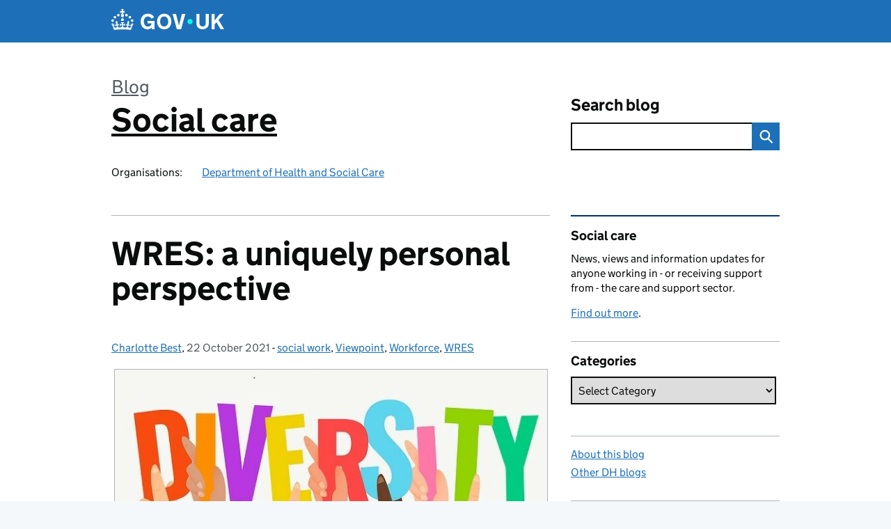

--- FILE ---
content_type: text/html; charset=UTF-8
request_url: https://socialcare.blog.gov.uk/2021/10/22/wres-a-uniquely-personal-perspective/
body_size: 17669
content:
<!DOCTYPE html>
<html lang="en" class="govuk-template--rebranded">
	<head>
		<meta charset="utf-8">

		<meta name="viewport" content="width=device-width, initial-scale=1, viewport-fit=cover">
		<meta name="theme-color" content="#0b0c0c">

		<link rel="icon" sizes="48x48" href="https://socialcare.blog.gov.uk/wp-content/themes/gds-blogs/build/node_modules/govuk-frontend/dist/govuk/assets/rebrand/images/favicon.ico">
		<link rel="icon" sizes="any" href="https://socialcare.blog.gov.uk/wp-content/themes/gds-blogs/build/node_modules/govuk-frontend/dist/govuk/assets/rebrand/images/favicon.svg" type="image/svg+xml">
		<link rel="mask-icon" href="https://socialcare.blog.gov.uk/wp-content/themes/gds-blogs/build/node_modules/govuk-frontend/dist/govuk/assets/rebrand/images/govuk-icon-mask.svg" color="#0b0c0c">
		<link rel="apple-touch-icon" href="https://socialcare.blog.gov.uk/wp-content/themes/gds-blogs/build/node_modules/govuk-frontend/dist/govuk/assets/rebrand/images/govuk-icon-180.png">
		<link rel="manifest" href="https://socialcare.blog.gov.uk/wp-content/themes/gds-blogs/build/node_modules/govuk-frontend/dist/govuk/assets/rebrand/manifest.json">

		<!--||  JM Twitter Cards by jmau111 v14.1.0  ||-->
<meta name="twitter:card" content="summary_large_image">
<meta name="twitter:creator" content="@DHSCgovuk">
<meta name="twitter:site" content="@DHSCgovuk">
<meta name="twitter:title" content="WRES: a uniquely personal perspective">
<meta name="twitter:description" content="The London Borough of Barking and Dagenham (LBBD) is among 18 local authorities (LA’s) signed up to the social care workplace race equality standard (WRES) initiative. The WRES has identified flawed and excluding systems where change is required. Read this personal view on what this endeavour could mean for respecting, celebrating and empowering our racially …">
<meta name="twitter:image" content="https://socialcare.blog.gov.uk/wp-content/uploads/sites/8/2021/10/2456537-2-e1634922899335.jpg">
<!--||  /JM Twitter Cards by jmau111 v14.1.0  ||-->
<title>WRES: a uniquely personal perspective &#8211; Social care</title>
<meta name='robots' content='max-image-preview:large' />
<link rel='dns-prefetch' href='//cc.cdn.civiccomputing.com' />
<link rel='dns-prefetch' href='//socialcare.blog.gov.uk' />
<link rel="alternate" type="application/atom+xml" title="Social care &raquo; Feed" href="https://socialcare.blog.gov.uk/feed/" />
<link rel="alternate" title="oEmbed (JSON)" type="application/json+oembed" href="https://socialcare.blog.gov.uk/wp-json/oembed/1.0/embed?url=https%3A%2F%2Fsocialcare.blog.gov.uk%2F2021%2F10%2F22%2Fwres-a-uniquely-personal-perspective%2F" />
<link rel="alternate" title="oEmbed (XML)" type="text/xml+oembed" href="https://socialcare.blog.gov.uk/wp-json/oembed/1.0/embed?url=https%3A%2F%2Fsocialcare.blog.gov.uk%2F2021%2F10%2F22%2Fwres-a-uniquely-personal-perspective%2F&#038;format=xml" />
<style id='wp-img-auto-sizes-contain-inline-css'>
img:is([sizes=auto i],[sizes^="auto," i]){contain-intrinsic-size:3000px 1500px}
/*# sourceURL=wp-img-auto-sizes-contain-inline-css */
</style>
<style id='wp-block-library-inline-css'>
:root{--wp-block-synced-color:#7a00df;--wp-block-synced-color--rgb:122,0,223;--wp-bound-block-color:var(--wp-block-synced-color);--wp-editor-canvas-background:#ddd;--wp-admin-theme-color:#007cba;--wp-admin-theme-color--rgb:0,124,186;--wp-admin-theme-color-darker-10:#006ba1;--wp-admin-theme-color-darker-10--rgb:0,107,160.5;--wp-admin-theme-color-darker-20:#005a87;--wp-admin-theme-color-darker-20--rgb:0,90,135;--wp-admin-border-width-focus:2px}@media (min-resolution:192dpi){:root{--wp-admin-border-width-focus:1.5px}}.wp-element-button{cursor:pointer}:root .has-very-light-gray-background-color{background-color:#eee}:root .has-very-dark-gray-background-color{background-color:#313131}:root .has-very-light-gray-color{color:#eee}:root .has-very-dark-gray-color{color:#313131}:root .has-vivid-green-cyan-to-vivid-cyan-blue-gradient-background{background:linear-gradient(135deg,#00d084,#0693e3)}:root .has-purple-crush-gradient-background{background:linear-gradient(135deg,#34e2e4,#4721fb 50%,#ab1dfe)}:root .has-hazy-dawn-gradient-background{background:linear-gradient(135deg,#faaca8,#dad0ec)}:root .has-subdued-olive-gradient-background{background:linear-gradient(135deg,#fafae1,#67a671)}:root .has-atomic-cream-gradient-background{background:linear-gradient(135deg,#fdd79a,#004a59)}:root .has-nightshade-gradient-background{background:linear-gradient(135deg,#330968,#31cdcf)}:root .has-midnight-gradient-background{background:linear-gradient(135deg,#020381,#2874fc)}:root{--wp--preset--font-size--normal:16px;--wp--preset--font-size--huge:42px}.has-regular-font-size{font-size:1em}.has-larger-font-size{font-size:2.625em}.has-normal-font-size{font-size:var(--wp--preset--font-size--normal)}.has-huge-font-size{font-size:var(--wp--preset--font-size--huge)}.has-text-align-center{text-align:center}.has-text-align-left{text-align:left}.has-text-align-right{text-align:right}.has-fit-text{white-space:nowrap!important}#end-resizable-editor-section{display:none}.aligncenter{clear:both}.items-justified-left{justify-content:flex-start}.items-justified-center{justify-content:center}.items-justified-right{justify-content:flex-end}.items-justified-space-between{justify-content:space-between}.screen-reader-text{border:0;clip-path:inset(50%);height:1px;margin:-1px;overflow:hidden;padding:0;position:absolute;width:1px;word-wrap:normal!important}.screen-reader-text:focus{background-color:#ddd;clip-path:none;color:#444;display:block;font-size:1em;height:auto;left:5px;line-height:normal;padding:15px 23px 14px;text-decoration:none;top:5px;width:auto;z-index:100000}html :where(.has-border-color){border-style:solid}html :where([style*=border-top-color]){border-top-style:solid}html :where([style*=border-right-color]){border-right-style:solid}html :where([style*=border-bottom-color]){border-bottom-style:solid}html :where([style*=border-left-color]){border-left-style:solid}html :where([style*=border-width]){border-style:solid}html :where([style*=border-top-width]){border-top-style:solid}html :where([style*=border-right-width]){border-right-style:solid}html :where([style*=border-bottom-width]){border-bottom-style:solid}html :where([style*=border-left-width]){border-left-style:solid}html :where(img[class*=wp-image-]){height:auto;max-width:100%}:where(figure){margin:0 0 1em}html :where(.is-position-sticky){--wp-admin--admin-bar--position-offset:var(--wp-admin--admin-bar--height,0px)}@media screen and (max-width:600px){html :where(.is-position-sticky){--wp-admin--admin-bar--position-offset:0px}}

/*# sourceURL=wp-block-library-inline-css */
</style><style id='global-styles-inline-css'>
:root{--wp--preset--aspect-ratio--square: 1;--wp--preset--aspect-ratio--4-3: 4/3;--wp--preset--aspect-ratio--3-4: 3/4;--wp--preset--aspect-ratio--3-2: 3/2;--wp--preset--aspect-ratio--2-3: 2/3;--wp--preset--aspect-ratio--16-9: 16/9;--wp--preset--aspect-ratio--9-16: 9/16;--wp--preset--color--black: var(--wp--custom--govuk-color--black);--wp--preset--color--cyan-bluish-gray: #abb8c3;--wp--preset--color--white: var(--wp--custom--govuk-color--white);--wp--preset--color--pale-pink: #f78da7;--wp--preset--color--vivid-red: #cf2e2e;--wp--preset--color--luminous-vivid-orange: #ff6900;--wp--preset--color--luminous-vivid-amber: #fcb900;--wp--preset--color--light-green-cyan: #7bdcb5;--wp--preset--color--vivid-green-cyan: #00d084;--wp--preset--color--pale-cyan-blue: #8ed1fc;--wp--preset--color--vivid-cyan-blue: #0693e3;--wp--preset--color--vivid-purple: #9b51e0;--wp--preset--color--dark-grey: var(--wp--custom--govuk-color--dark-grey);--wp--preset--color--mid-grey: var(--wp--custom--govuk-color--mid-grey);--wp--preset--color--light-grey: var(--wp--custom--govuk-color--light-grey);--wp--preset--color--blue: var(--wp--custom--govuk-color--blue);--wp--preset--color--green: var(--wp--custom--govuk-color--green);--wp--preset--color--turquoise: var(--wp--custom--govuk-color--turquoise);--wp--preset--gradient--vivid-cyan-blue-to-vivid-purple: linear-gradient(135deg,rgb(6,147,227) 0%,rgb(155,81,224) 100%);--wp--preset--gradient--light-green-cyan-to-vivid-green-cyan: linear-gradient(135deg,rgb(122,220,180) 0%,rgb(0,208,130) 100%);--wp--preset--gradient--luminous-vivid-amber-to-luminous-vivid-orange: linear-gradient(135deg,rgb(252,185,0) 0%,rgb(255,105,0) 100%);--wp--preset--gradient--luminous-vivid-orange-to-vivid-red: linear-gradient(135deg,rgb(255,105,0) 0%,rgb(207,46,46) 100%);--wp--preset--gradient--very-light-gray-to-cyan-bluish-gray: linear-gradient(135deg,rgb(238,238,238) 0%,rgb(169,184,195) 100%);--wp--preset--gradient--cool-to-warm-spectrum: linear-gradient(135deg,rgb(74,234,220) 0%,rgb(151,120,209) 20%,rgb(207,42,186) 40%,rgb(238,44,130) 60%,rgb(251,105,98) 80%,rgb(254,248,76) 100%);--wp--preset--gradient--blush-light-purple: linear-gradient(135deg,rgb(255,206,236) 0%,rgb(152,150,240) 100%);--wp--preset--gradient--blush-bordeaux: linear-gradient(135deg,rgb(254,205,165) 0%,rgb(254,45,45) 50%,rgb(107,0,62) 100%);--wp--preset--gradient--luminous-dusk: linear-gradient(135deg,rgb(255,203,112) 0%,rgb(199,81,192) 50%,rgb(65,88,208) 100%);--wp--preset--gradient--pale-ocean: linear-gradient(135deg,rgb(255,245,203) 0%,rgb(182,227,212) 50%,rgb(51,167,181) 100%);--wp--preset--gradient--electric-grass: linear-gradient(135deg,rgb(202,248,128) 0%,rgb(113,206,126) 100%);--wp--preset--gradient--midnight: linear-gradient(135deg,rgb(2,3,129) 0%,rgb(40,116,252) 100%);--wp--preset--font-size--small: 13px;--wp--preset--font-size--medium: 20px;--wp--preset--font-size--large: 36px;--wp--preset--font-size--x-large: 42px;--wp--preset--spacing--20: 0.44rem;--wp--preset--spacing--30: 0.67rem;--wp--preset--spacing--40: 1rem;--wp--preset--spacing--50: 1.5rem;--wp--preset--spacing--60: 2.25rem;--wp--preset--spacing--70: 3.38rem;--wp--preset--spacing--80: 5.06rem;--wp--preset--spacing--1: 0.3125rem;--wp--preset--spacing--2: 0.625rem;--wp--preset--spacing--3: 0.9375rem;--wp--preset--spacing--4: clamp(0.9375rem, (100vw - 40rem) * 1000, 1.25rem);--wp--preset--spacing--5: clamp(0.9375rem, (100vw - 40rem) * 1000, 1.5625rem);--wp--preset--spacing--6: clamp(1.25rem, (100vw - 40rem) * 1000, 1.875rem);--wp--preset--spacing--7: clamp(1.5625rem, (100vw - 40rem) * 1000, 2.5rem);--wp--preset--spacing--8: clamp(1.875rem, (100vw - 40rem) * 1000, 3.125rem);--wp--preset--spacing--9: clamp(2.5rem, (100vw - 40rem) * 1000, 3.75rem);--wp--preset--shadow--natural: 6px 6px 9px rgba(0, 0, 0, 0.2);--wp--preset--shadow--deep: 12px 12px 50px rgba(0, 0, 0, 0.4);--wp--preset--shadow--sharp: 6px 6px 0px rgba(0, 0, 0, 0.2);--wp--preset--shadow--outlined: 6px 6px 0px -3px rgb(255, 255, 255), 6px 6px rgb(0, 0, 0);--wp--preset--shadow--crisp: 6px 6px 0px rgb(0, 0, 0);--wp--custom--govuk-color--black: #0b0c0c;--wp--custom--govuk-color--dark-grey: #505a5f;--wp--custom--govuk-color--mid-grey: #b1b4b6;--wp--custom--govuk-color--light-grey: #f3f2f1;--wp--custom--govuk-color--white: #ffffff;--wp--custom--govuk-color--blue: #1d70b8;--wp--custom--govuk-color--green: #00703c;--wp--custom--govuk-color--turquoise: #28a197;}:root { --wp--style--global--content-size: 630px;--wp--style--global--wide-size: 960px; }:where(body) { margin: 0; }.wp-site-blocks > .alignleft { float: left; margin-right: 2em; }.wp-site-blocks > .alignright { float: right; margin-left: 2em; }.wp-site-blocks > .aligncenter { justify-content: center; margin-left: auto; margin-right: auto; }:where(.is-layout-flex){gap: 0.5em;}:where(.is-layout-grid){gap: 0.5em;}.is-layout-flow > .alignleft{float: left;margin-inline-start: 0;margin-inline-end: 2em;}.is-layout-flow > .alignright{float: right;margin-inline-start: 2em;margin-inline-end: 0;}.is-layout-flow > .aligncenter{margin-left: auto !important;margin-right: auto !important;}.is-layout-constrained > .alignleft{float: left;margin-inline-start: 0;margin-inline-end: 2em;}.is-layout-constrained > .alignright{float: right;margin-inline-start: 2em;margin-inline-end: 0;}.is-layout-constrained > .aligncenter{margin-left: auto !important;margin-right: auto !important;}.is-layout-constrained > :where(:not(.alignleft):not(.alignright):not(.alignfull)){max-width: var(--wp--style--global--content-size);margin-left: auto !important;margin-right: auto !important;}.is-layout-constrained > .alignwide{max-width: var(--wp--style--global--wide-size);}body .is-layout-flex{display: flex;}.is-layout-flex{flex-wrap: wrap;align-items: center;}.is-layout-flex > :is(*, div){margin: 0;}body .is-layout-grid{display: grid;}.is-layout-grid > :is(*, div){margin: 0;}body{padding-top: 0px;padding-right: 0px;padding-bottom: 0px;padding-left: 0px;}a:where(:not(.wp-element-button)){text-decoration: underline;}:root :where(.wp-element-button, .wp-block-button__link){background-color: #32373c;border-width: 0;color: #fff;font-family: inherit;font-size: inherit;font-style: inherit;font-weight: inherit;letter-spacing: inherit;line-height: inherit;padding-top: calc(0.667em + 2px);padding-right: calc(1.333em + 2px);padding-bottom: calc(0.667em + 2px);padding-left: calc(1.333em + 2px);text-decoration: none;text-transform: inherit;}.has-black-color{color: var(--wp--preset--color--black) !important;}.has-cyan-bluish-gray-color{color: var(--wp--preset--color--cyan-bluish-gray) !important;}.has-white-color{color: var(--wp--preset--color--white) !important;}.has-pale-pink-color{color: var(--wp--preset--color--pale-pink) !important;}.has-vivid-red-color{color: var(--wp--preset--color--vivid-red) !important;}.has-luminous-vivid-orange-color{color: var(--wp--preset--color--luminous-vivid-orange) !important;}.has-luminous-vivid-amber-color{color: var(--wp--preset--color--luminous-vivid-amber) !important;}.has-light-green-cyan-color{color: var(--wp--preset--color--light-green-cyan) !important;}.has-vivid-green-cyan-color{color: var(--wp--preset--color--vivid-green-cyan) !important;}.has-pale-cyan-blue-color{color: var(--wp--preset--color--pale-cyan-blue) !important;}.has-vivid-cyan-blue-color{color: var(--wp--preset--color--vivid-cyan-blue) !important;}.has-vivid-purple-color{color: var(--wp--preset--color--vivid-purple) !important;}.has-dark-grey-color{color: var(--wp--preset--color--dark-grey) !important;}.has-mid-grey-color{color: var(--wp--preset--color--mid-grey) !important;}.has-light-grey-color{color: var(--wp--preset--color--light-grey) !important;}.has-blue-color{color: var(--wp--preset--color--blue) !important;}.has-green-color{color: var(--wp--preset--color--green) !important;}.has-turquoise-color{color: var(--wp--preset--color--turquoise) !important;}.has-black-background-color{background-color: var(--wp--preset--color--black) !important;}.has-cyan-bluish-gray-background-color{background-color: var(--wp--preset--color--cyan-bluish-gray) !important;}.has-white-background-color{background-color: var(--wp--preset--color--white) !important;}.has-pale-pink-background-color{background-color: var(--wp--preset--color--pale-pink) !important;}.has-vivid-red-background-color{background-color: var(--wp--preset--color--vivid-red) !important;}.has-luminous-vivid-orange-background-color{background-color: var(--wp--preset--color--luminous-vivid-orange) !important;}.has-luminous-vivid-amber-background-color{background-color: var(--wp--preset--color--luminous-vivid-amber) !important;}.has-light-green-cyan-background-color{background-color: var(--wp--preset--color--light-green-cyan) !important;}.has-vivid-green-cyan-background-color{background-color: var(--wp--preset--color--vivid-green-cyan) !important;}.has-pale-cyan-blue-background-color{background-color: var(--wp--preset--color--pale-cyan-blue) !important;}.has-vivid-cyan-blue-background-color{background-color: var(--wp--preset--color--vivid-cyan-blue) !important;}.has-vivid-purple-background-color{background-color: var(--wp--preset--color--vivid-purple) !important;}.has-dark-grey-background-color{background-color: var(--wp--preset--color--dark-grey) !important;}.has-mid-grey-background-color{background-color: var(--wp--preset--color--mid-grey) !important;}.has-light-grey-background-color{background-color: var(--wp--preset--color--light-grey) !important;}.has-blue-background-color{background-color: var(--wp--preset--color--blue) !important;}.has-green-background-color{background-color: var(--wp--preset--color--green) !important;}.has-turquoise-background-color{background-color: var(--wp--preset--color--turquoise) !important;}.has-black-border-color{border-color: var(--wp--preset--color--black) !important;}.has-cyan-bluish-gray-border-color{border-color: var(--wp--preset--color--cyan-bluish-gray) !important;}.has-white-border-color{border-color: var(--wp--preset--color--white) !important;}.has-pale-pink-border-color{border-color: var(--wp--preset--color--pale-pink) !important;}.has-vivid-red-border-color{border-color: var(--wp--preset--color--vivid-red) !important;}.has-luminous-vivid-orange-border-color{border-color: var(--wp--preset--color--luminous-vivid-orange) !important;}.has-luminous-vivid-amber-border-color{border-color: var(--wp--preset--color--luminous-vivid-amber) !important;}.has-light-green-cyan-border-color{border-color: var(--wp--preset--color--light-green-cyan) !important;}.has-vivid-green-cyan-border-color{border-color: var(--wp--preset--color--vivid-green-cyan) !important;}.has-pale-cyan-blue-border-color{border-color: var(--wp--preset--color--pale-cyan-blue) !important;}.has-vivid-cyan-blue-border-color{border-color: var(--wp--preset--color--vivid-cyan-blue) !important;}.has-vivid-purple-border-color{border-color: var(--wp--preset--color--vivid-purple) !important;}.has-dark-grey-border-color{border-color: var(--wp--preset--color--dark-grey) !important;}.has-mid-grey-border-color{border-color: var(--wp--preset--color--mid-grey) !important;}.has-light-grey-border-color{border-color: var(--wp--preset--color--light-grey) !important;}.has-blue-border-color{border-color: var(--wp--preset--color--blue) !important;}.has-green-border-color{border-color: var(--wp--preset--color--green) !important;}.has-turquoise-border-color{border-color: var(--wp--preset--color--turquoise) !important;}.has-vivid-cyan-blue-to-vivid-purple-gradient-background{background: var(--wp--preset--gradient--vivid-cyan-blue-to-vivid-purple) !important;}.has-light-green-cyan-to-vivid-green-cyan-gradient-background{background: var(--wp--preset--gradient--light-green-cyan-to-vivid-green-cyan) !important;}.has-luminous-vivid-amber-to-luminous-vivid-orange-gradient-background{background: var(--wp--preset--gradient--luminous-vivid-amber-to-luminous-vivid-orange) !important;}.has-luminous-vivid-orange-to-vivid-red-gradient-background{background: var(--wp--preset--gradient--luminous-vivid-orange-to-vivid-red) !important;}.has-very-light-gray-to-cyan-bluish-gray-gradient-background{background: var(--wp--preset--gradient--very-light-gray-to-cyan-bluish-gray) !important;}.has-cool-to-warm-spectrum-gradient-background{background: var(--wp--preset--gradient--cool-to-warm-spectrum) !important;}.has-blush-light-purple-gradient-background{background: var(--wp--preset--gradient--blush-light-purple) !important;}.has-blush-bordeaux-gradient-background{background: var(--wp--preset--gradient--blush-bordeaux) !important;}.has-luminous-dusk-gradient-background{background: var(--wp--preset--gradient--luminous-dusk) !important;}.has-pale-ocean-gradient-background{background: var(--wp--preset--gradient--pale-ocean) !important;}.has-electric-grass-gradient-background{background: var(--wp--preset--gradient--electric-grass) !important;}.has-midnight-gradient-background{background: var(--wp--preset--gradient--midnight) !important;}.has-small-font-size{font-size: var(--wp--preset--font-size--small) !important;}.has-medium-font-size{font-size: var(--wp--preset--font-size--medium) !important;}.has-large-font-size{font-size: var(--wp--preset--font-size--large) !important;}.has-x-large-font-size{font-size: var(--wp--preset--font-size--x-large) !important;}
/*# sourceURL=global-styles-inline-css */
</style>

<link rel='stylesheet' id='dxw-digest-css' href='https://socialcare.blog.gov.uk/wp-content/plugins/dxw-digest/app/../assets/css/dxw-digest.css?ver=6.9' media='all' />
<link rel='stylesheet' id='like-button-css' href='https://socialcare.blog.gov.uk/wp-content/plugins/like-button//static/like-button-b961ddefe2d81bc0c71dce8019a0e3ee44bc5982.min.css?ver=6.9' media='all' />
<link rel='stylesheet' id='main-css' href='https://socialcare.blog.gov.uk/wp-content/themes/gds-blogs/build/main-ea947e790af0236d9d684cfb08763f9b75a94f19.min.css?ver=6.9' media='all' />
<link rel='stylesheet' id='aurora-heatmap-css' href='https://socialcare.blog.gov.uk/wp-content/plugins/aurora-heatmap/style.css?ver=1.7.1' media='all' />
<script src="https://socialcare.blog.gov.uk/wp-includes/js/jquery/jquery.min.js?ver=3.7.1" id="jquery-core-js"></script>
<script src="https://socialcare.blog.gov.uk/wp-includes/js/jquery/jquery-migrate.min.js?ver=3.4.1" id="jquery-migrate-js"></script>
<script src="https://socialcare.blog.gov.uk/wp-content/themes/gds-blogs/build/main-1a574665cb89c6954a0fc51bba2076ee798236b6.min.js?ver=6.9" id="main-js"></script>
<script src="https://cc.cdn.civiccomputing.com/9/cookieControl-9.x.min.js?ver=6.9" id="cookieControl-js"></script>
<script id="cookieControlConfig-js-extra">
var cookieControlSettings = {"apiKey":"c8b1d37ba682b6d122f1360da011322b3b755539","product":"PRO","domain":"socialcare.blog.gov.uk"};
//# sourceURL=cookieControlConfig-js-extra
</script>
<script src="https://socialcare.blog.gov.uk/wp-content/plugins/gds-cookies-and-analytics/assets/cookieControlConfig.js?ver=6.9" id="cookieControlConfig-js"></script>
<script src="https://socialcare.blog.gov.uk/wp-content/plugins/dxw-digest/app/../assets/js/dxw-digest.js?ver=6.9" id="dxw-digest-js"></script>
<script src="https://socialcare.blog.gov.uk/wp-content/themes/gds-blogs/build/govuk-frontend-load.js?ver=6.9" id="govuk-frontend-js" type="module"></script>
<script id="aurora-heatmap-js-extra">
var aurora_heatmap = {"_mode":"reporter","ajax_url":"https://socialcare.blog.gov.uk/wp-admin/admin-ajax.php","action":"aurora_heatmap","reports":"click_pc,click_mobile","debug":"0","ajax_delay_time":"3000","ajax_interval":"10","ajax_bulk":null};
//# sourceURL=aurora-heatmap-js-extra
</script>
<script src="https://socialcare.blog.gov.uk/wp-content/plugins/aurora-heatmap/js/aurora-heatmap.min.js?ver=1.7.1" id="aurora-heatmap-js"></script>
<link rel="canonical" href="https://socialcare.blog.gov.uk/2021/10/22/wres-a-uniquely-personal-perspective/" />
<meta property="og:image" content="https://socialcare.blog.gov.uk/wp-content/uploads/sites/8/2021/10/2456537-2-e1634922899335.jpg">
	<meta name="description" content="The London Borough of Barking and Dagenham (LBBD) is among 18 local authorities (LA’s) signed up to the social care workplace race equality standard (WRES) initiative. The WRES has identified flawed and excluding systems where change is required. Read this">

	</head>
	<body class="wp-singular post-template-default single single-post postid-8887 single-format-standard wp-theme-gds-blogs govuk-template__body">
		<script>
document.body.className += ' js-enabled' + ('noModule' in HTMLScriptElement.prototype ? ' govuk-frontend-supported' : '');
</script>

		<a href="#content" class="govuk-skip-link" data-module="govuk-skip-link">Skip to main content</a>
		<header class="govuk-header" data-module="govuk-header">
			<div class="govuk-header__container govuk-width-container">
				<div class="govuk-header__logo">
					<a href="https://www.gov.uk/" title="Go to the GOV.UK homepage" id="logo" class="govuk-header__link govuk-header__link--homepage">  
						<svg
							focusable="false"
							role="img"
							xmlns="http://www.w3.org/2000/svg"
							viewBox="0 0 324 60"
							height="30"
							width="162"
							fill="currentcolor"
							class="govuk-header__logotype"
							aria-label="GOV.UK">
							<title>GOV.UK</title>
							<g>
								<circle cx="20" cy="17.6" r="3.7"></circle>
								<circle cx="10.2" cy="23.5" r="3.7"></circle>
								<circle cx="3.7" cy="33.2" r="3.7"></circle>
								<circle cx="31.7" cy="30.6" r="3.7"></circle>
								<circle cx="43.3" cy="17.6" r="3.7"></circle>
								<circle cx="53.2" cy="23.5" r="3.7"></circle>
								<circle cx="59.7" cy="33.2" r="3.7"></circle>
								<circle cx="31.7" cy="30.6" r="3.7"></circle>
								<path d="M33.1,9.8c.2-.1.3-.3.5-.5l4.6,2.4v-6.8l-4.6,1.5c-.1-.2-.3-.3-.5-.5l1.9-5.9h-6.7l1.9,5.9c-.2.1-.3.3-.5.5l-4.6-1.5v6.8l4.6-2.4c.1.2.3.3.5.5l-2.6,8c-.9,2.8,1.2,5.7,4.1,5.7h0c3,0,5.1-2.9,4.1-5.7l-2.6-8ZM37,37.9s-3.4,3.8-4.1,6.1c2.2,0,4.2-.5,6.4-2.8l-.7,8.5c-2-2.8-4.4-4.1-5.7-3.8.1,3.1.5,6.7,5.8,7.2,3.7.3,6.7-1.5,7-3.8.4-2.6-2-4.3-3.7-1.6-1.4-4.5,2.4-6.1,4.9-3.2-1.9-4.5-1.8-7.7,2.4-10.9,3,4,2.6,7.3-1.2,11.1,2.4-1.3,6.2,0,4,4.6-1.2-2.8-3.7-2.2-4.2.2-.3,1.7.7,3.7,3,4.2,1.9.3,4.7-.9,7-5.9-1.3,0-2.4.7-3.9,1.7l2.4-8c.6,2.3,1.4,3.7,2.2,4.5.6-1.6.5-2.8,0-5.3l5,1.8c-2.6,3.6-5.2,8.7-7.3,17.5-7.4-1.1-15.7-1.7-24.5-1.7h0c-8.8,0-17.1.6-24.5,1.7-2.1-8.9-4.7-13.9-7.3-17.5l5-1.8c-.5,2.5-.6,3.7,0,5.3.8-.8,1.6-2.3,2.2-4.5l2.4,8c-1.5-1-2.6-1.7-3.9-1.7,2.3,5,5.2,6.2,7,5.9,2.3-.4,3.3-2.4,3-4.2-.5-2.4-3-3.1-4.2-.2-2.2-4.6,1.6-6,4-4.6-3.7-3.7-4.2-7.1-1.2-11.1,4.2,3.2,4.3,6.4,2.4,10.9,2.5-2.8,6.3-1.3,4.9,3.2-1.8-2.7-4.1-1-3.7,1.6.3,2.3,3.3,4.1,7,3.8,5.4-.5,5.7-4.2,5.8-7.2-1.3-.2-3.7,1-5.7,3.8l-.7-8.5c2.2,2.3,4.2,2.7,6.4,2.8-.7-2.3-4.1-6.1-4.1-6.1h10.6,0Z"></path>
							</g>
							<circle class="govuk-logo-dot" cx="226" cy="36" r="7.3"></circle>
							<path d="M93.94 41.25c.4 1.81 1.2 3.21 2.21 4.62 1 1.4 2.21 2.41 3.61 3.21s3.21 1.2 5.22 1.2 3.61-.4 4.82-1c1.4-.6 2.41-1.4 3.21-2.41.8-1 1.4-2.01 1.61-3.01s.4-2.01.4-3.01v.14h-10.86v-7.02h20.07v24.08h-8.03v-5.56c-.6.8-1.38 1.61-2.19 2.41-.8.8-1.81 1.2-2.81 1.81-1 .4-2.21.8-3.41 1.2s-2.41.4-3.81.4a18.56 18.56 0 0 1-14.65-6.63c-1.6-2.01-3.01-4.41-3.81-7.02s-1.4-5.62-1.4-8.83.4-6.02 1.4-8.83a20.45 20.45 0 0 1 19.46-13.65c3.21 0 4.01.2 5.82.8 1.81.4 3.61 1.2 5.02 2.01 1.61.8 2.81 2.01 4.01 3.21s2.21 2.61 2.81 4.21l-7.63 4.41c-.4-1-1-1.81-1.61-2.61-.6-.8-1.4-1.4-2.21-2.01-.8-.6-1.81-1-2.81-1.4-1-.4-2.21-.4-3.61-.4-2.01 0-3.81.4-5.22 1.2-1.4.8-2.61 1.81-3.61 3.21s-1.61 2.81-2.21 4.62c-.4 1.81-.6 3.71-.6 5.42s.8 5.22.8 5.22Zm57.8-27.9c3.21 0 6.22.6 8.63 1.81 2.41 1.2 4.82 2.81 6.62 4.82S170.2 24.39 171 27s1.4 5.62 1.4 8.83-.4 6.02-1.4 8.83-2.41 5.02-4.01 7.02-4.01 3.61-6.62 4.82-5.42 1.81-8.63 1.81-6.22-.6-8.63-1.81-4.82-2.81-6.42-4.82-3.21-4.41-4.01-7.02-1.4-5.62-1.4-8.83.4-6.02 1.4-8.83 2.41-5.02 4.01-7.02 4.01-3.61 6.42-4.82 5.42-1.81 8.63-1.81Zm0 36.73c1.81 0 3.61-.4 5.02-1s2.61-1.81 3.61-3.01 1.81-2.81 2.21-4.41c.4-1.81.8-3.61.8-5.62 0-2.21-.2-4.21-.8-6.02s-1.2-3.21-2.21-4.62c-1-1.2-2.21-2.21-3.61-3.01s-3.21-1-5.02-1-3.61.4-5.02 1c-1.4.8-2.61 1.81-3.61 3.01s-1.81 2.81-2.21 4.62c-.4 1.81-.8 3.61-.8 5.62 0 2.41.2 4.21.8 6.02.4 1.81 1.2 3.21 2.21 4.41s2.21 2.21 3.61 3.01c1.4.8 3.21 1 5.02 1Zm36.32 7.96-12.24-44.15h9.83l8.43 32.77h.4l8.23-32.77h9.83L200.3 58.04h-12.24Zm74.14-7.96c2.18 0 3.51-.6 3.51-.6 1.2-.6 2.01-1 2.81-1.81s1.4-1.81 1.81-2.81a13 13 0 0 0 .8-4.01V13.9h8.63v28.15c0 2.41-.4 4.62-1.4 6.62-.8 2.01-2.21 3.61-3.61 5.02s-3.41 2.41-5.62 3.21-4.62 1.2-7.02 1.2-5.02-.4-7.02-1.2c-2.21-.8-4.01-1.81-5.62-3.21s-2.81-3.01-3.61-5.02-1.4-4.21-1.4-6.62V13.9h8.63v26.95c0 1.61.2 3.01.8 4.01.4 1.2 1.2 2.21 2.01 2.81.8.8 1.81 1.4 2.81 1.81 0 0 1.34.6 3.51.6Zm34.22-36.18v18.92l15.65-18.92h10.82l-15.03 17.32 16.03 26.83h-10.21l-11.44-20.21-5.62 6.22v13.99h-8.83V13.9"></path>
						</svg>
					</a>
				</div>
			</div>
		</header>

				<div class="govuk-width-container">
    <header class="header" aria-label="blog name">
    <div class="govuk-grid-row">

        
        <div class="govuk-grid-column-two-thirds">
            <div class="blog-title govuk-heading-xl">
                <span class="blog"><a href="https://www.blog.gov.uk/">Blog</a></span><span class="govuk-visually-hidden">:</span>
                <a href="https://socialcare.blog.gov.uk">Social care</a>
            </div>

                            <div class="bottom blog-meta">
                                                    <dl>
                                <dt>Organisations:</dt>
                                <dd><a href="https://www.gov.uk/government/organisations/department-of-health-and-social-care">Department of Health and Social Care</a></dd>
                            </dl>
                                                                </div>
                    </div>

        <div class="govuk-grid-column-one-third">
                                    <div class="bottom search-container">
                <form role="search" method="get" id="searchform" class="form-search" action="https://socialcare.blog.gov.uk/">
    <label class="govuk-label govuk-label--m" for="s">Search blog</label>
    <div class="search-input-wrapper">
        <input enterkeyhint="search" title="Search" type="search" value="" name="s" id="s" class="search-query">
        <input type="submit" id="searchsubmit" value="Search" class="btn">
    </div>
</form>
            </div>
        </div>

    </div>

    
</header>
      <main id="content" class="govuk-grid-row">
    <div class="govuk-grid-column-two-thirds main-content">
		    <article class="govuk-clearfix post-8887 post type-post status-publish format-standard has-post-thumbnail hentry category-social-work category-viewpoint category-workforce category-wres tag-race-equality tag-wres">
        <div class="visible-print">
            <p>https://socialcare.blog.gov.uk/2021/10/22/wres-a-uniquely-personal-perspective/</p>
        </div>
        <header>
            <h1 class="govuk-heading-xl">WRES: a uniquely personal perspective</h1>
			<div class="govuk-body-s">
		<span class="govuk-visually-hidden">Posted by: </span>
	<a href="https://socialcare.blog.gov.uk/author/charlotte-best/" title="Posts by Charlotte Best" class="author url fn" rel="author">Charlotte Best</a>, 	<span class="govuk-visually-hidden">Posted on:</span>
	<time class="updated" datetime="2021-10-22T17:25:23+00:00">22 October 2021</time>
	-
	<span class="govuk-visually-hidden">Categories:</span>
	<a href="https://socialcare.blog.gov.uk/category/social-work/" rel="category tag">social work</a>, <a href="https://socialcare.blog.gov.uk/category/viewpoint/" rel="category tag">Viewpoint</a>, <a href="https://socialcare.blog.gov.uk/category/workforce/" rel="category tag">Workforce</a>, <a href="https://socialcare.blog.gov.uk/category/wres/" rel="category tag">WRES</a>	</div>
        </header>
        <div class="entry-content">
			<p><img fetchpriority="high" decoding="async" class="aligncenter wp-image-8889 " src="https://socialcare.blog.gov.uk/wp-content/uploads/sites/8/2021/10/2456537-2-e1634922899335.jpg" alt="Diversity" width="621" height="413" srcset="https://socialcare.blog.gov.uk/wp-content/uploads/sites/8/2021/10/2456537-2-e1634922899335.jpg 645w, https://socialcare.blog.gov.uk/wp-content/uploads/sites/8/2021/10/2456537-2-e1634922899335-300x200.jpg 300w" sizes="(max-width: 621px) 100vw, 621px" /></p>
<hr />
<h2>Change is needed</h2>
<p>The London Borough of Barking and Dagenham (LBBD) is among 18 local authorities (LA’s) signed up to the social care workplace race equality standard (WRES) initiative. The WRES has identified flawed and excluding systems where change is required.</p>
<p>In particular, I am interested in how councils will address the comparative rate of ethnic staff being appointed from shortlisting and the percentage difference between organisations senior management membership and its overall workforce and population.</p>
<p>I have so many stories to share about my experiences of microaggressions, the lack of cultural competence within organisations, and the traumatic experience of psychometric testing and being ‘forgotten’ for interview after being shortlisted. Not surprisingly, these events can have a negative impact on self-esteem.</p>
<p>Despite having to work within, what at times felt like a hostile working environment, there are some glimmers of hope of inclusion and acceptance here in LBBD. Whilst there remains an imbalance in the black staff to senior manager ratio, I am fortunate to receive supervision from a mirror image of myself - a thriving, caring and considerate manager, a black woman who validates my experiences, understands my desire for progression and supports me as much as her post allows.</p>
<p>Following several trial-and-error attempts to progress into senior roles, I have recently been offered peer supervision through a children's services peer mentoring programme. The programme encourages connections between senior leaders and middle managers. I believe it is important for me to learn the rules of engagement or for this blog ‘initiation’ before I enter the ‘tribe’ of white senior management.</p>
<figure id="attachment_8888" class="thumbnail wp-caption aligncenter" style="width: 621px"><img decoding="async" class="wp-image-8888" src="https://socialcare.blog.gov.uk/wp-content/uploads/sites/8/2021/10/group-afro-americans-working-together-e1634922398981.jpg" alt="group-afro-americans-working-together." width="621" height="413" srcset="https://socialcare.blog.gov.uk/wp-content/uploads/sites/8/2021/10/group-afro-americans-working-together-e1634922398981.jpg 868w, https://socialcare.blog.gov.uk/wp-content/uploads/sites/8/2021/10/group-afro-americans-working-together-e1634922398981-300x199.jpg 300w, https://socialcare.blog.gov.uk/wp-content/uploads/sites/8/2021/10/group-afro-americans-working-together-e1634922398981-768x511.jpg 768w" sizes="(max-width: 621px) 100vw, 621px" /><figcaption class="caption wp-caption-text">"Visually, there is under representation of senior leaders across the board who look like me, and less who are from my tribe." [Image supplied by freepik.com]</figcaption></figure>
<h2>Adapting whilst staying authentic</h2>
<p>To look like a senior manager, I will need to understand their culture, strategies and behaviours - and think about how best to conduct myself. I am faced with apprehension; ‘Will I fit in? What parts of myself am I expected to leave behind? Do I pretend to be like them or remain my authentic self? Will I flourish being an African Caribbean leader born in East London?</p>
<p>Visually, there is under representation of senior leaders across the board who look like me, and less who are from my tribe.</p>
<p>Fortunately, I was shortlisted to attend a three-day bespoke training course for Black and Asian leaders (BALI) where the facilitator encouraged attendees to seek guidance from elders and mentors.</p>
<p>I was inspired to think about creating my own ‘tribe’ within my organisation, without feeling excluded and look forward to thinking about this with my mentor.  I’ve thought about inclusive leadership in the workplace which reflects the community we serve.</p>
<p>Upon Reflection, there is a lot of tribalism and initiation process in becoming a senior leader, I hope to get some guidance from my <span style="font-weight: normal !msorm">white male</span> mentor including agreed goals, opportunities to shadow others and participate in meetings.  I am excited to embark upon this discovery mission to learn  what these senior managers do, why they do it and what it takes to withstand the pressure at their level.</p>
<h2>Reasons to be hopeful</h2>
<p>I have been encouraged to participate in LBBD in-house leadership course, although I would prefer a bespoke course similar to that of the Black and Asian Leaders Initiative (BALI) programme where I was assisted to think about the additional expectations of being a black leader through discussions and material.</p>
<p>I believe I have something different and great to bring to leadership where my rituals coincide with organisational processes harmoniously. I want to offer hope, opportunity, validation, guidance, and support to some of the most vulnerable children and families within our communities we serve including our workforce.</p>
<p>I have seen movement here in LBBD where black senior managers have been appointed, and I am cautious as to whether the WRES, like many other initiatives, can be authentic in the way it addresses the issue. But I do accept we need to start somewhere, and I am in no way oblivious to the fact more needs to be done within the council and across the social care profession as a whole. I therefore welcome any positive changes the WRES can bring!</p>
<div class="govuk-grid-row like-row"><div class="govuk-grid-column-one-half like-column"><button class="button-like" data-id="8887" data-prevent-double-click="true" aria-expanded="false" id="like-button" >
  <svg width="26" height="26" aria-hidden="true" focusable="false" role="img" xmlns="http://www.w3.org/2000/svg" viewBox="0 0 512 512"><path fill="currentColor" d="M466.27 286.69C475.04 271.84 480 256 480 236.85c0-44.015-37.218-85.58-85.82-85.58H357.7c4.92-12.81 8.85-28.13 8.85-46.54C366.55 31.936 328.86 0 271.28 0c-61.607 0-58.093 94.933-71.76 108.6-22.747 22.747-49.615 66.447-68.76 83.4H32c-17.673 0-32 14.327-32 32v240c0 17.673 14.327 32 32 32h64c14.893 0 27.408-10.174 30.978-23.95 44.509 1.001 75.06 39.94 177.802 39.94 7.22 0 15.22.01 22.22.01 77.117 0 111.986-39.423 112.94-95.33 13.319-18.425 20.299-43.122 17.34-66.99 9.854-18.452 13.664-40.343 8.99-62.99zm-61.75 53.83c12.56 21.13 1.26 49.41-13.94 57.57 7.7 48.78-17.608 65.9-53.12 65.9h-37.82c-71.639 0-118.029-37.82-171.64-37.82V240h10.92c28.36 0 67.98-70.89 94.54-97.46 28.36-28.36 18.91-75.63 37.82-94.54 47.27 0 47.27 32.98 47.27 56.73 0 39.17-28.36 56.72-28.36 94.54h103.99c21.11 0 37.73 18.91 37.82 37.82.09 18.9-12.82 37.81-22.27 37.81 13.489 14.555 16.371 45.236-5.21 65.62zM88 432c0 13.255-10.745 24-24 24s-24-10.745-24-24 10.745-24 24-24 24 10.745 24 24z"></path></svg><span class="button-like-text">Like this</span>
</button></div><div class="govuk-grid-column-one-half like-column right"><span class="circle"><svg width="16" height="16" aria-hidden="true" focusable="false" role="img" xmlns="http://www.w3.org/2000/svg" viewBox="0 0 512 512"><path fill="currentColor" d="M104 224H24c-13.255 0-24 10.745-24 24v240c0 13.255 10.745 24 24 24h80c13.255 0 24-10.745 24-24V248c0-13.255-10.745-24-24-24zM64 472c-13.255 0-24-10.745-24-24s10.745-24 24-24 24 10.745 24 24-10.745 24-24 24zM384 81.452c0 42.416-25.97 66.208-33.277 94.548h101.723c33.397 0 59.397 27.746 59.553 58.098.084 17.938-7.546 37.249-19.439 49.197l-.11.11c9.836 23.337 8.237 56.037-9.308 79.469 8.681 25.895-.069 57.704-16.382 74.757 4.298 17.598 2.244 32.575-6.148 44.632C440.202 511.587 389.616 512 346.839 512l-2.845-.001c-48.287-.017-87.806-17.598-119.56-31.725-15.957-7.099-36.821-15.887-52.651-16.178-6.54-.12-11.783-5.457-11.783-11.998v-213.77c0-3.2 1.282-6.271 3.558-8.521 39.614-39.144 56.648-80.587 89.117-113.111 14.804-14.832 20.188-37.236 25.393-58.902C282.515 39.293 291.817 0 312 0c24 0 72 8 72 81.452z"></path></svg></span><span class="like-count">40 Likes</span></div></div>        </div>
        <div class="footer single">
									<p class="govuk-body-s tags"><strong>Tags:</strong> <a href="https://socialcare.blog.gov.uk/tag/race-equality/" rel="tag">race equality</a>, <a href="https://socialcare.blog.gov.uk/tag/wres/" rel="tag">WRES</a></p>        </div>
    </article>

    <nav class="page-numbers-container page-navigation" aria-label="Pagination">
        <div class="previous">
			<a href="https://socialcare.blog.gov.uk/2021/10/20/social-care-reform-is-a-shared-endeavour/" rel="prev">Social care reform is a shared endeavour</a>        </div>
        <div class="next">
			<a href="https://socialcare.blog.gov.uk/2021/10/26/black-history-month-and-the-wres-have-something-in-common/" rel="next">Black History Month and the WRES have something in common</a>        </div>
    </nav>

    <h2 class="govuk-visually-hidden">Sharing and comments</h2>
	
  <div class="icons-buttons">
    <h3>Share this page</h3>
    <ul>
      <li>
        <a target="_blank" href="https://twitter.com/intent/tweet?original_referer&amp;url=https%3A%2F%2Fsocialcare.blog.gov.uk%2F2021%2F10%2F22%2Fwres-a-uniquely-personal-perspective%2F&amp;text=WRES%3A+a+uniquely+personal+perspective" class="twitter">X (formerly Twitter)</a>
      </li>
      <li>
        <a target="_blank" href="https://www.facebook.com/sharer/sharer.php?u=https%3A%2F%2Fsocialcare.blog.gov.uk%2F2021%2F10%2F22%2Fwres-a-uniquely-personal-perspective%2F" class="facebook">Facebook</a>
      </li>
      <li>
        <a target="_blank" href="https://www.linkedin.com/shareArticle?url=https%3A%2F%2Fsocialcare.blog.gov.uk%2F2021%2F10%2F22%2Fwres-a-uniquely-personal-perspective%2F" class="linkedin">LinkedIn</a>
      </li>
      <li>
        <a href="mailto:?subject=I%20wanted%20to%20share%20this%20post%20with%20you%20from%20Social%20care&amp;body=WRES%3A%20a%20uniquely%20personal%20perspective%20https%3A%2F%2Fsocialcare.blog.gov.uk%2F2021%2F10%2F22%2Fwres-a-uniquely-personal-perspective%2F" class="email">Email</a>
      </li>
    </ul>
    <div class="govuk-clearfix"></div>
  </div>

  	  <section id="comments" class="comments">
    <h3 class="govuk-heading-m">6 comments</h3>

    <ol class="media-list">
      
  <li id="comment-104340" class="comment even thread-even depth-1 media comment-104340">
    
<div class="media-body">
  <p class="govuk-body media-heading">
    <span class="govuk-visually-hidden">Comment by</span>
    <span class="author">Dr Deodata Monero</span>
    <span class="govuk-visually-hidden">posted on </span>
    <time datetime="2021-10-23T10:53:52+00:00">23 October 2021</time>
  </p>
  <div class="comment-body">
    
    <p>Thank you for being brave enough to put yourself out there to say what most of us from black and ethic minority groups are thinking and experiencing every day,</p>

    <div class="comment-links">
               <a href="https://socialcare.blog.gov.uk/2021/10/22/wres-a-uniquely-personal-perspective/#comment-104340" rel="external nofollow">Link to this comment</a>
    </div>
      </div>
    </div></li>

  <li id="comment-104344" class="comment odd alt thread-odd thread-alt depth-1 media comment-104344">
    
<div class="media-body">
  <p class="govuk-body media-heading">
    <span class="govuk-visually-hidden">Comment by</span>
    <span class="author">Zoe</span>
    <span class="govuk-visually-hidden">posted on </span>
    <time datetime="2021-10-25T21:24:34+00:00">25 October 2021</time>
  </p>
  <div class="comment-body">
    
    <p>Well done, a balanced subjective view point on racial diversity and inclusion  for BAME groups into senior management.  We are facing the same issues in the house building sector, with the same issues being faced in particular bringing ones authentic self to work and how to combat &#039;Tribalism&#039; when it isn&#039;t authentically you. Good alternative thinking in creating your own tribe.</p>
<p>Well done on the mentoring  and progress your making, I&#039;m sure there are eyes watching you for your success</p>

    <div class="comment-links">
               <a href="https://socialcare.blog.gov.uk/2021/10/22/wres-a-uniquely-personal-perspective/#comment-104344" rel="external nofollow">Link to this comment</a>
    </div>
      </div>
    </div></li>

  <li id="comment-104345" class="comment even thread-even depth-1 media comment-104345">
    
<div class="media-body">
  <p class="govuk-body media-heading">
    <span class="govuk-visually-hidden">Comment by</span>
    <span class="author">Hilda</span>
    <span class="govuk-visually-hidden">posted on </span>
    <time datetime="2021-10-26T08:59:04+00:00">26 October 2021</time>
  </p>
  <div class="comment-body">
    
    <p>This blog is a great reflection about self identity, empowerment and anti discriminatory practice! This brings us a fresh perspective of current issues within organisations which affect our practice and sense of self identify  as professionals! Thank you for this! It expands our knowledge and hopefully will encourage  policy making.</p>

    <div class="comment-links">
               <a href="https://socialcare.blog.gov.uk/2021/10/22/wres-a-uniquely-personal-perspective/#comment-104345" rel="external nofollow">Link to this comment</a>
    </div>
      </div>
    </div></li>

  <li id="comment-104346" class="comment odd alt thread-odd thread-alt depth-1 media comment-104346">
    
<div class="media-body">
  <p class="govuk-body media-heading">
    <span class="govuk-visually-hidden">Comment by</span>
    <span class="author">J. B.</span>
    <span class="govuk-visually-hidden">posted on </span>
    <time datetime="2021-10-26T10:14:33+00:00">26 October 2021</time>
  </p>
  <div class="comment-body">
    
    <p>That is spot on Charlotte. And completely pinpoints my experience trying to get or maintain a position in management throughout Wiltshire and the south west of England. </p>
<p>Its so necessary to have diverse management  particularly in social care as I have faced exclusion, racism and bullying throughout my service as a social worker and assistant manager to the extent were I was made redundant twice, from two separate councils,  both during a national shortage of social workers with  a high turn over of managers - spanning  thirty years in that sector. </p>
<p>Is it possible to get this message to Wiltshire and councils in the southwest as it is desperately needed? I know for fact that these issues continue there,  it is clear that black managers don’t exist out there and certainly not in a way that even remotely reflects or represents their communities.  As far as they’re concerned they don’t t have a race issue so much so that I would no longer  recommend young black or Asian social workers seeking meaningful employment there.</p>

    <div class="comment-links">
               <a href="https://socialcare.blog.gov.uk/2021/10/22/wres-a-uniquely-personal-perspective/#comment-104346" rel="external nofollow">Link to this comment</a>
    </div>
      </div>
    </div></li>

  <li id="comment-104356" class="comment even thread-even depth-1 media comment-104356">
    
<div class="media-body">
  <p class="govuk-body media-heading">
    <span class="govuk-visually-hidden">Comment by</span>
    <span class="author">Latifa Siziba</span>
    <span class="govuk-visually-hidden">posted on </span>
    <time datetime="2021-11-02T12:10:11+00:00">02 November 2021</time>
  </p>
  <div class="comment-body">
    
    <p>Well done Charlotte for always remaining real and true to yourself. It&#039;s a pleasure to be your manager.</p>

    <div class="comment-links">
               <a href="https://socialcare.blog.gov.uk/2021/10/22/wres-a-uniquely-personal-perspective/#comment-104356" rel="external nofollow">Link to this comment</a>
    </div>
      </div>
    </div></li>

  <li id="comment-104381" class="comment odd alt thread-odd thread-alt depth-1 media comment-104381">
    
<div class="media-body">
  <p class="govuk-body media-heading">
    <span class="govuk-visually-hidden">Comment by</span>
    <span class="author">Charlotte Laryea</span>
    <span class="govuk-visually-hidden">posted on </span>
    <time datetime="2021-11-10T14:44:29+00:00">10 November 2021</time>
  </p>
  <div class="comment-body">
    
    <p>Well done Charlotte. Respectfully challenging process and practices.</p>

    <div class="comment-links">
               <a href="https://socialcare.blog.gov.uk/2021/10/22/wres-a-uniquely-personal-perspective/#comment-104381" rel="external nofollow">Link to this comment</a>
    </div>
      </div>
    </div></li>
    </ol>

    
  </section><!-- /#comments -->

          </div>
    <div class="govuk-grid-column-one-third sidebar-contain">
      <div class="sidebar">
  <h2 class="govuk-heading-m govuk-visually-hidden">Related content and links</h2>
  <section class="widget about_widget"><h3>Social care </h3><p>News, views and information updates for anyone working in - or receiving support from - the care and support sector.</p>
<p><a href="https://socialcare.blog.gov.uk/?p=2">Find out more</a>.</p>
</section><section class="widget categories-2 widget_categories"><div class="widget-inner"><h3>Categories</h3><form action="https://socialcare.blog.gov.uk" method="get"><label class="screen-reader-text" for="cat">Categories</label><select  name='cat' id='cat' class='postform'>
	<option value='-1'>Select Category</option>
	<option class="level-0" value="217">Autism strategy</option>
	<option class="level-0" value="586">Brexit</option>
	<option class="level-0" value="176">Care and support</option>
	<option class="level-0" value="573">Carers</option>
	<option class="level-0" value="392">Carers strategy</option>
	<option class="level-0" value="431">child protection</option>
	<option class="level-0" value="360">Communities</option>
	<option class="level-0" value="236">Consultations and surveys</option>
	<option class="level-0" value="636">coronavirus</option>
	<option class="level-0" value="47">Dementia</option>
	<option class="level-0" value="917">Digital skills and technologies</option>
	<option class="level-0" value="844">Diversity</option>
	<option class="level-0" value="570">Domestic violence and abuse</option>
	<option class="level-0" value="119">Events</option>
	<option class="level-0" value="73">Guest author</option>
	<option class="level-0" value="565">Guidance</option>
	<option class="level-0" value="307">Information sharing</option>
	<option class="level-0" value="475">Innovation</option>
	<option class="level-0" value="287">Integrated care</option>
	<option class="level-0" value="87">Integration</option>
	<option class="level-0" value="585">Leadership</option>
	<option class="level-0" value="526">learning disabilities</option>
	<option class="level-0" value="596">LGBT+ awareness</option>
	<option class="level-0" value="762">LGBTQ+</option>
	<option class="level-0" value="106">Mental health</option>
	<option class="level-0" value="43">News</option>
	<option class="level-0" value="323">Public health</option>
	<option class="level-0" value="747">Recognition</option>
	<option class="level-0" value="99">Safeguarding</option>
	<option class="level-0" value="788">Social care reform</option>
	<option class="level-0" value="409">social work</option>
	<option class="level-0" value="994">Technology and data</option>
	<option class="level-0" value="1">Uncategorised</option>
	<option class="level-0" value="81">Viewpoint</option>
	<option class="level-0" value="85">Workforce</option>
	<option class="level-0" value="730">WRES</option>
</select>
</form><script>
( ( dropdownId ) => {
	const dropdown = document.getElementById( dropdownId );
	function onSelectChange() {
		setTimeout( () => {
			if ( 'escape' === dropdown.dataset.lastkey ) {
				return;
			}
			if ( dropdown.value && parseInt( dropdown.value ) > 0 && dropdown instanceof HTMLSelectElement ) {
				dropdown.parentElement.submit();
			}
		}, 250 );
	}
	function onKeyUp( event ) {
		if ( 'Escape' === event.key ) {
			dropdown.dataset.lastkey = 'escape';
		} else {
			delete dropdown.dataset.lastkey;
		}
	}
	function onClick() {
		delete dropdown.dataset.lastkey;
	}
	dropdown.addEventListener( 'keyup', onKeyUp );
	dropdown.addEventListener( 'click', onClick );
	dropdown.addEventListener( 'change', onSelectChange );
})( "cat" );

//# sourceURL=WP_Widget_Categories%3A%3Awidget
</script>
</div></section><section class="widget nav_menu-2 widget_nav_menu"><div class="widget-inner"><nav class="menu-main-menu-container" aria-label="Menu"><ul id="menu-main-menu" class="menu"><li id="menu-item-11" class="menu-item menu-item-type-post_type menu-item-object-page menu-item-11"><a href="https://socialcare.blog.gov.uk/about-social-care/">About this blog</a></li>
<li id="menu-item-1095" class="menu-item menu-item-type-custom menu-item-object-custom menu-item-1095"><a href="https://digitalhealth.blog.gov.uk/other-dh-blogs/">Other DH blogs</a></li>
</ul></nav></div></section><section class="widget feed_email_widget-2 feed_email_widget"><div class="widget-inner">    <h3>Sign up and manage updates</h3>
    <div class="subscribe icons-buttons">
      <ul>
        <li>
          <a aria-label="Sign up and manage updates by email" href="/subscribe/" class="email">Email</a>
        </li>
        <li>
          <a aria-label="Use this with a feed reader to subscribe" href="https://socialcare.blog.gov.uk/feed/" class="feed">Atom</a>
        </li>
      </ul>
      <div class="govuk-clearfix"></div>
    </div>
  </div></section><section class="widget nav_menu-3 widget_nav_menu"><div class="widget-inner"><h3>Follow DH</h3><nav class="menu-follow-dh-container" aria-label="Follow DH"><ul id="menu-follow-dh" class="menu"><li id="menu-item-7" class="menu-item menu-item-type-custom menu-item-object-custom menu-item-7"><a href="https://twitter.com/DHgovuk">Twitter</a></li>
<li id="menu-item-8" class="menu-item menu-item-type-custom menu-item-object-custom menu-item-8"><a href="http://www.youtube.com/user/departmentofhealth">YouTube</a></li>
<li id="menu-item-9" class="menu-item menu-item-type-custom menu-item-object-custom menu-item-9"><a href="https://www.flickr.com/photos/departmentofhealth/sets/">Flickr</a></li>
</ul></nav></div></section>  </div>
    </div>
</main>
</div>

		<footer class="govuk-footer js-footer">

			<div class="govuk-width-container">
				<svg
				xmlns="http://www.w3.org/2000/svg"
				focusable="false"
				role="presentation"
				viewBox="0 0 64 60"
				height="30"
				width="32"
				fill="currentcolor"
				class="govuk-footer__crown">
					<g>
						<circle cx="20" cy="17.6" r="3.7"></circle>
						<circle cx="10.2" cy="23.5" r="3.7"></circle>
						<circle cx="3.7" cy="33.2" r="3.7"></circle>
						<circle cx="31.7" cy="30.6" r="3.7"></circle>
						<circle cx="43.3" cy="17.6" r="3.7"></circle>
						<circle cx="53.2" cy="23.5" r="3.7"></circle>
						<circle cx="59.7" cy="33.2" r="3.7"></circle>
						<circle cx="31.7" cy="30.6" r="3.7"></circle>
						<path d="M33.1,9.8c.2-.1.3-.3.5-.5l4.6,2.4v-6.8l-4.6,1.5c-.1-.2-.3-.3-.5-.5l1.9-5.9h-6.7l1.9,5.9c-.2.1-.3.3-.5.5l-4.6-1.5v6.8l4.6-2.4c.1.2.3.3.5.5l-2.6,8c-.9,2.8,1.2,5.7,4.1,5.7h0c3,0,5.1-2.9,4.1-5.7l-2.6-8ZM37,37.9s-3.4,3.8-4.1,6.1c2.2,0,4.2-.5,6.4-2.8l-.7,8.5c-2-2.8-4.4-4.1-5.7-3.8.1,3.1.5,6.7,5.8,7.2,3.7.3,6.7-1.5,7-3.8.4-2.6-2-4.3-3.7-1.6-1.4-4.5,2.4-6.1,4.9-3.2-1.9-4.5-1.8-7.7,2.4-10.9,3,4,2.6,7.3-1.2,11.1,2.4-1.3,6.2,0,4,4.6-1.2-2.8-3.7-2.2-4.2.2-.3,1.7.7,3.7,3,4.2,1.9.3,4.7-.9,7-5.9-1.3,0-2.4.7-3.9,1.7l2.4-8c.6,2.3,1.4,3.7,2.2,4.5.6-1.6.5-2.8,0-5.3l5,1.8c-2.6,3.6-5.2,8.7-7.3,17.5-7.4-1.1-15.7-1.7-24.5-1.7h0c-8.8,0-17.1.6-24.5,1.7-2.1-8.9-4.7-13.9-7.3-17.5l5-1.8c-.5,2.5-.6,3.7,0,5.3.8-.8,1.6-2.3,2.2-4.5l2.4,8c-1.5-1-2.6-1.7-3.9-1.7,2.3,5,5.2,6.2,7,5.9,2.3-.4,3.3-2.4,3-4.2-.5-2.4-3-3.1-4.2-.2-2.2-4.6,1.6-6,4-4.6-3.7-3.7-4.2-7.1-1.2-11.1,4.2,3.2,4.3,6.4,2.4,10.9,2.5-2.8,6.3-1.3,4.9,3.2-1.8-2.7-4.1-1-3.7,1.6.3,2.3,3.3,4.1,7,3.8,5.4-.5,5.7-4.2,5.8-7.2-1.3-.2-3.7,1-5.7,3.8l-.7-8.5c2.2,2.3,4.2,2.7,6.4,2.8-.7-2.3-4.1-6.1-4.1-6.1h10.6,0Z"></path>
					</g>
				</svg>

				<div class="govuk-footer__meta">
					<div class="govuk-footer__meta-item govuk-footer__meta-item--grow">
						<h2 class="govuk-visually-hidden">Useful links</h2>
							
		<ul id="menu-footer" class="govuk-footer__inline-list">
			<li class="govuk-footer__inline-list-item menu-all-government-blogs">
				<a class="govuk-footer__link" href="https://www.blog.gov.uk">All GOV.UK blogs</a>
			</li>
			<li class="govuk-footer__inline-list-item menu-all-government-blog-posts">
				<a class="govuk-footer__link" href="https://www.blog.gov.uk/all-posts/">All GOV.UK blog posts</a>
			</li>
			<li class="govuk-footer__inline-list-item menu-gov-uk">
				<a class="govuk-footer__link" href="https://www.gov.uk">GOV.UK</a>
			</li>
			<li class="govuk-footer__inline-list-item menu-all-departments">
				<a class="govuk-footer__link" href="https://www.gov.uk/government/organisations">All departments</a>
			</li>
			<li class="govuk-footer__inline-list-item menu-a11y">
				<a class="govuk-footer__link" href="https://www.blog.gov.uk/accessibility-statement/">Accessibility statement</a>
			</li>
			<li class="govuk-footer__inline-list-item menu-cookies">
				<a class="govuk-footer__link" href="https://www.blog.gov.uk/cookies/">Cookies</a>
			</li>
		</ul>

						<svg aria-hidden="true" focusable="false" class="govuk-footer__licence-logo" xmlns="http://www.w3.org/2000/svg" viewbox="0 0 483.2 195.7" height="17" width="41">
							<path fill="currentColor" d="M421.5 142.8V.1l-50.7 32.3v161.1h112.4v-50.7zm-122.3-9.6A47.12 47.12 0 0 1 221 97.8c0-26 21.1-47.1 47.1-47.1 16.7 0 31.4 8.7 39.7 21.8l42.7-27.2A97.63 97.63 0 0 0 268.1 0c-36.5 0-68.3 20.1-85.1 49.7A98 98 0 0 0 97.8 0C43.9 0 0 43.9 0 97.8s43.9 97.8 97.8 97.8c36.5 0 68.3-20.1 85.1-49.7a97.76 97.76 0 0 0 149.6 25.4l19.4 22.2h3v-87.8h-80l24.3 27.5zM97.8 145c-26 0-47.1-21.1-47.1-47.1s21.1-47.1 47.1-47.1 47.2 21 47.2 47S123.8 145 97.8 145" />
						</svg>

						<span class="govuk-footer__licence-description">
							<span class="govuk-footer__licence-description">All content is available under the <a class="govuk-footer__link" href="https://www.nationalarchives.gov.uk/doc/open-government-licence/version/3/" rel="license">Open Government Licence v3.0</a>, except where otherwise stated</span>						</span>
					</div>

					<div class="govuk-footer__meta-item">
						<a class="govuk-footer__link govuk-footer__copyright-logo" href="https://www.nationalarchives.gov.uk/information-management/re-using-public-sector-information/uk-government-licensing-framework/crown-copyright/">© Crown copyright</a>
					</div>
				</div>
			</div>
		</footer>

		<div id="global-app-error" class="app-error hidden"></div>

		<script type="speculationrules">
{"prefetch":[{"source":"document","where":{"and":[{"href_matches":"/*"},{"not":{"href_matches":["/wp-*.php","/wp-admin/*","/wp-content/uploads/sites/8/*","/wp-content/*","/wp-content/plugins/*","/wp-content/themes/gds-blogs/*","/*\\?(.+)"]}},{"not":{"selector_matches":"a[rel~=\"nofollow\"]"}},{"not":{"selector_matches":".no-prefetch, .no-prefetch a"}}]},"eagerness":"conservative"}]}
</script>
<script id="like-button-js-extra">
var like_button_obj = {"ajax_url":"https://socialcare.blog.gov.uk/wp-admin/admin-ajax.php","nonce":"efbb06992c"};
//# sourceURL=like-button-js-extra
</script>
<script src="https://socialcare.blog.gov.uk/wp-content/plugins/like-button//static/like-button-aa888acfa482b29f87d859b99bb6f8828430e201.min.js?ver=1.0" id="like-button-js"></script>
	</body>
</html>
